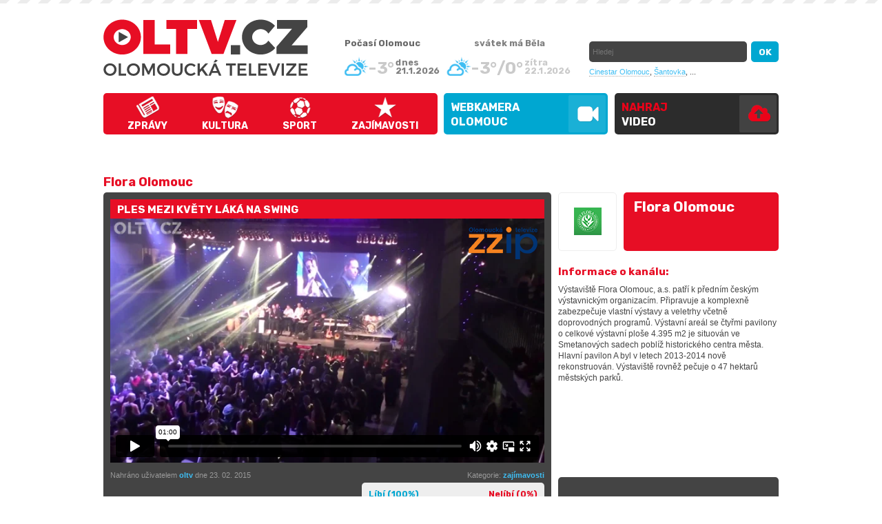

--- FILE ---
content_type: text/html; charset=utf-8
request_url: https://www.oltv.cz/flora-olomouc/ples-mezi-kvety-laka-na-swing-kanal-2889.html
body_size: 7784
content:
<!DOCTYPE html>
<html>
<head>
	<title>Ples mezi květy láká na swing | OLTV.cz - Olomoucká televize</title>
	<link rel='shortcut icon' href='/pics/favicon.ico' />
	<meta http-equiv='Content-Type' content="text/html; charset=utf-8" />
	<meta name="author" content="ESMEDIA Interactive, www.esmedia.cz" />
	<meta name='description' content='Nenechejte si ujít ples mezi květy v pavilonu A na Floře!'>
	<meta name='keywords' content='OLTV.cz - Olomoucká televize'>
	<meta name='robots' content='index, follow'>
	<meta name="revisit-after" content="1 days" />
	<meta property="og:title" content="Ples mezi květy láká na swing | OLTV.cz - Olomoucká televize">
	<meta property="og:type" content="website">
	<meta property="og:image" content="http://www.oltv.cz/images-crop/800x500/videa/2889/121849985.jpg" />
	<meta property="og:description" content="Nenechejte si ujít ples mezi květy v pavilonu A na Floře!"/>
	<meta name="viewport" content="width=1050px">
	<link rel="canonical" href="http://www.oltv.cz/ples-mezi-kvety-laka-na-swing-video-2889.html" />	<style type='text/css' media='all'>
		@import '/css/styles-20170522.css?f=1702561074';
	</style>
	<link href='https://fonts.googleapis.com/css?family=Rubik:700&subset=latin,latin-ext' rel='stylesheet' type='text/css'>
	<script src="https://ajax.googleapis.com/ajax/libs/jquery/1.8.3/jquery.min.js"></script>
	<script type='text/javascript' src='/js/jquery.vimeo.api.js'></script>
	<script type='text/javascript' src='/js/lightbox.js'></script>
	<script type='text/javascript' src='/js/jquery.corner.js'></script>
	<script type="text/javascript" src='/js/jcarousel.js'></script>
	<script type="text/javascript" src='/js/jquery.timers.js'></script>
	<script type='text/javascript' src='/js/script-20161026.js?v=20170112'></script>

	<meta name="google-site-verification" content="0BjOxK8jvP265UychKTeeto9w4ztp4BJZOkrzSH3x_Q" />

	<script type="text/javascript" src="https://s7.addthis.com/js/250/addthis_widget.js#pubid=ra-4ed35d0c77c9e93f"></script>

	<script type='text/javascript'>
	/*$(document).ready(function(){

		$("#nejkanaly").jcarousel({
			scroll: 1,
			buttonNextHTML: ".dalsi_kanaly",
			buttonPrevHTML: ".dalsi_kanaly_prev",
			buttonNextCallback:   mycarousel_buttonNextCallback,
			buttonPrevCallback:   mycarousel_buttonPrevCallback,
			wrap: null,
			auto: 0
		});
		return false;
	});*/


	function mycarousel_buttonNextCallback(carousel, button, enabled) {
		if (enabled) {
			$(".dalsi_kanaly").removeClass("disable");
		} else {
			$(".dalsi_kanaly").addClass("disable");
		}
	};
	function mycarousel_buttonPrevCallback(carousel, button, enabled) {
		if (enabled) {
			$(".dalsi_kanaly_prev").removeClass("disable");
		} else {
			$(".dalsi_kanaly_prev").addClass("disable");
		}
	};
	</script>
	<!-- Hotjar Tracking Code for https://www.oltv.cz/ -->
	<script>
	    (function(h,o,t,j,a,r){
	        h.hj=h.hj||function(){(h.hj.q=h.hj.q||[]).push(arguments)};
	        h._hjSettings={hjid:131967,hjsv:5};
	        a=o.getElementsByTagName('head')[0];
	        r=o.createElement('script');r.async=1;
	        r.src=t+h._hjSettings.hjid+j+h._hjSettings.hjsv;
	        a.appendChild(r);
	    })(window,document,'//static.hotjar.com/c/hotjar-','.js?sv=');
	</script>

<script>
  (function(i,s,o,g,r,a,m){i['GoogleAnalyticsObject']=r;i[r]=i[r]||function(){
  (i[r].q=i[r].q||[]).push(arguments)},i[r].l=1*new Date();a=s.createElement(o),
  m=s.getElementsByTagName(o)[0];a.async=1;a.src=g;m.parentNode.insertBefore(a,m)
  })(window,document,'script','https://www.google-analytics.com/analytics.js','ga');

  ga('create', 'UA-26715109-1', 'auto');
  ga('send', 'pageview');

</script>

</head>
<body id="">
	<?
	/* ------ branding link ----- */
?>
		<a href="https://www.neosportclinic.cz/" target="_blank" id="brandhref" onClick="ga('send', 'event', 'klik', 'branding', 'nsc');"></a>



	<script type="text/javascript">(function (d, s, id) {
		var js, fjs = d.getElementsByTagName(s)[0];
		if (d.getElementById(id)) { return; }
		js = d.createElement(s);
		js.id = id;
		js.src = "https://connect.facebook.net/cs_CZ/all.js#xfbml=1";
		fjs.parentNode.insertBefore(js, fjs);
	}(document, 'script', 'facebook-jssdk'));</script>
	<h1 class="none">Olomouc</h1>

<div id="header">
	<div id="headerInner">
		<a href="/" id="logo" title="OLTV.cz - Olomoucká televize">OLTV.cz - Olomoucká televize</a>

		<ul id="topmenu">
			<li id="menu1"><a href="/zpravy.html">Zprávy</a></li>
			<li id="menu2"><a href="/kultura.html">Kultura</a></li>
			<li id="menu3"><a href="/sport.html">Sport</a></li>
			<li id="menu6"><a href="/zajimavosti.html">Zajímavosti</a></li>
		</ul>
		<ul id="topmenu2016">
			<li><a href="/webkamera-olomouc/" class="webkamera">WEBKAMERA<br>Olomouc</a></li>
			<li><a href="/nahraj-video/" class="nahrajvideo">Nahraj <span>video</span></a></li>
		</ul>


      <div id="headerRight">
      	<strong class="nadpis-pocasi">Počasí Olomouc</strong>
			<div id="pocasi">
				
								<div class="item today">
									<img src="/pics/weather/2.png" alt="Počasí Olomouc" />
									<p class="teplota">-3°</p>
									<p class="datum">dnes<br />21.1.2026</p>
								</div>
								<div class="item">
									<img src="/pics/weather/2.png" alt="Počasí Olomouc" />
									<p class="teplota">-3°/0°</p>
									<p class="datum">zítra<br />22.1.2026</p>
								</div>			</div>
			<div id="svatek">svátek má <strong>Běla</strong></div>
			<div id="search">
				<form name="search" action="/search/" method="get">
					<input name="co" id="co" type="text" class="itext" placeholder="Hledej" />
					<input name="ok" type="submit" value="OK" class="isubmit" />
				</form>
			</div>
			<div class="topstitky">
				<a href="/cinestar-olomouc/">Cinestar Olomouc</a>,
				<a href="/santovka-olomouc/">Šantovka</a>,
				...
			</div>
      </div>

	
      <a href="/rss/" id="rss" target="_blank">RSS</a>
		<div id="loginForm">
			<span class="h2">Přihlášení</span>
			<form action="/login-check.asp" method="post" id="registrace2">
				<table>
					<tr>
						<th>Login</th>
						<td><input type="text" class="kulate" value="" name="login" /></td>
					</tr>
					<tr>
						<th>Heslo</th>
						<td><input type="password" class="kulate" value="" name="heslo" /></td>
					</tr>
				</table>
				<input type="submit" class="submit kulate" value="přihlásit &raquo;" />
			</form>
		</div>
				

	</div>

</div>
<div id="plocha"><h1>Flora Olomouc</h1>
<div id="right-info">
	<div id="detkanal">
		<div class="img kulate"><img src="/images/loga/logo-flora-olomouc.png" alt="Flora Olomouc" />
		</div>
		<div class="nazev kulate">Flora Olomouc</div>
				<a href="/flora-olomouc/">Flora Olomouc</a>
			</div>
	<br />
			<span class="h2">Informace o kanálu:</span>
		<div class="kanalpopis">
			<div class="minheight_popis"><p>Výstaviště Flora Olomouc, a.s. patří k předním českým výstavnickým organizacím. Připravuje a komplexně zabezpečuje vlastní výstavy a veletrhy včetně doprovodných programů. Výstavní areál se čtyřmi pavilony o celkové výstavní ploše 4.395 m2 je situován ve Smetanových sadech poblíž historického centra města. Hlavní pavilon A byl v letech 2013-2014 nově rekonstruován. Výstaviště rovněž pečuje o 47 hektarů městských parků.</p>
</div>
		</div>
			</div>	<div id="left">
		<div class="graybox mb20">
	<h2 class="red">Ples mezi květy láká na swing</h2>
	<div id="mainVideo">
		<div class="zzip"></div>		    <iframe id="myvideo" src="https://player.vimeo.com/video/121849985?api=1&player_id=myvideo&autoaply=0" width="630" height="354" frameborder="0" webkitallowfullscreen mozallowfullscreen allowfullscreen></iframe>
		    <script type="text/javascript">/*$(window).bind("load", function () { $("#myvideo").vimeo("play"); });*/</script>
			</div>
	<div class="detail-info">
		<div class="fr">
			<!--<p class="grayinfo fl">Zhlédnuto: 9479x</p>-->
			<p class="grayinfo fr">Kategorie: <a href="/zajimavosti.html">zajímavosti</a></p>
			<div class="clear"></div>
			<div id="hlasovani" class="kulate">
								<a href="#" class="fl" onclick="hlasuj(2889, 1); return false;">Líbí (100%)</a>
				<a href="#" class="fr" onclick="hlasuj(2889, 0); return false;">Nelíbí (0%)</a>

				<div class="clear"></div>
				<div id="hlasovani_procenta">
					<span style="width: 100%;"></span>
				</div>
			</div>
			<div class="clear"></div>
		</div>
		<div class="fl">
			<div class="popis">
				<p class="grayinfo">
					Nahráno uživatelem <a href="/profil-oltv.html" title="zobrazit všechna videa od uživatele oltv">oltv</a> dne 23. 02. 2015<br /><br />
               

				</p>
			</div>
		</div>
		<div class="clear"></div>
		<div style="margin: 10px 0 10px 0;">

			<h2 class="detail_h2">Ples mezi květy láká na swing</h2>
			<div class="detailtext"><p>Nenechejte si ujít ples mezi květy v pavilonu A na Floře!</p></div>
		</div>
		<script type="text/javascript">
			function hlasuj(idv, hlas) {
				$.get("/ajax/hlasovani.php", {idv: 2889, hlas: hlas}, function (data) { $("#hlasovani").html(data); });
			}
		</script>
		<div class="addthis_toolbox addthis_default_style" addthis:url="https://www.oltv.cz/ples-mezi-kvety-laka-na-swing-video-2889.html" addthis:title="Požár lesa nedaleko Olomouce" addthis:description="Požár lesa nedaleko Olomouce">
			<a class="addthis_button_facebook_like" fb:like:layout="button"></a>
			<a class="addthis_button_facebook_share" fb:share:layout="button"></a>
			<a class="addthis_button_tweet fl" tw:count="none"></a>
			<a class="addthis_button_google_plusone fl" g:plusone:count="false" g:plusone:size="medium"></a>
			<a class="addthis_button_email fl" style="display:block; width: 110px; height: 20px; overflow:hidden; float: left;"><img src="/pics/email.gif" alt="poslat odkaz na toto video emailem" /></a>
			<!--a href="#" id="share" style="float:right;" >kód pro vložení videa</a><span style="font-size: 50%; padding-top: 5px; display: block; font-style: italic; text-align: right; float: right;">jiné formy přebírání obsahu jsou v rozporu s autorskými právy</span-->
			<div class="clear"></div>
			<br>
			<p id="share"><a href="#">Kód pro vložení videa: </a></p>
			<p>
				<xmp style="white-space: pre-wrap; display:none;" id="toggle_content"><iframe src="https://www.oltv.cz/share.asp?idv=2889" width="630" height="360" scrolling="no" style="border: 0px;"></iframe></xmp><span style="font-size: 70%; font-style: italic;">jiné formy přebírání obsahu jsou v rozporu s autorskými právy</span>
			</p>
		</div>
	</div>
	<div class="clear"></div>
</div>

	
		<br><br>

<span class="h1" id="komentarNadpis">Komentáře</span>
<div id="komentare">
	<div class="fb-comments" data-href="https://www.oltv.cz/ples-mezi-kvety-laka-na-swing-video-2889.html" data-width="650" data-num-posts="4" data-colorscheme="dark"></div>
	<script> 
	$(document).ready(function(){
	    $("#share").click(function(){
	        $("#toggle_content").slideToggle("slow");
	        return false;
	    });
	});
	</script>
	<div id="commentList"></div>

</div>		<div class="videoList">
			<ul id="otherVideos">
				<li class="item"><a href="/flora-olomouc/mestsky-bal-v-olomouci-jaky-byl-kanal-10090.html" title="přehrát video - Městský bál v Olomouci, jaký byl?" class='imga'><img src="https://img.youtube.com/vi/Mb9A6ctYvSw/default.jpg" alt="Městský bál v Olomouci, jaký byl?" width="191" height="100" /><div class="dualLine">Městský bál v Olomouci, jaký byl?</div></a><span class="fl">19. 1. 2026&nbsp;&nbsp;|</span><div class="kategorie-link">&nbsp;&nbsp;<a href="/kultura.html" title="zobrazit videa z kategorie - kultura">kultura</a></div></li><li class="item"><a href="/flora-olomouc/masozrave-rostliny-zive-pasti-kanal-9895.html" title="přehrát video - Masožravé rostliny - živé pasti" class='imga'><img src="https://img.youtube.com/vi/Hin_1JUXuyw/default.jpg" alt="Masožravé rostliny - živé pasti" width="191" height="100" /><div class="dualLine">Masožravé rostliny - živé pasti</div></a><span class="fl">3. 6. 2025&nbsp;&nbsp;|</span><div class="kategorie-link">&nbsp;&nbsp;<a href="/na-navsteve.html" title="zobrazit videa z kategorie - na návštěvě">na návštěvě</a></div></li><li class="item"><a href="/flora-olomouc/onkologie-v-nemocnici-rozkvetla-kanal-9868.html" title="přehrát video - Onkologie v nemocnici rozkvetla" class='imga'><img src="https://img.youtube.com/vi/nwzu3tEC0_0/default.jpg" alt="Onkologie v nemocnici rozkvetla" width="191" height="100" /><div class="dualLine">Onkologie v nemocnici rozkvetla</div></a><span class="fl">7. 5. 2025&nbsp;&nbsp;|</span><div class="kategorie-link">&nbsp;&nbsp;<a href="/na-navsteve.html" title="zobrazit videa z kategorie - na návštěvě">na návštěvě</a></div></li><li class="item"><a href="/flora-olomouc/tulipany-pomahaji-pacientum-s-parkinsonovou-chorobou-kanal-9861.html" title="přehrát video - Tulipány pomáhají pacientům s Parkinsonovou chorobou" class='imga'><img src="https://img.youtube.com/vi/A2VgtgyPKHw/default.jpg" alt="Tulipány pomáhají pacientům s Parkinsonovou chorobou" width="191" height="100" /><div class="dualLine">Tulipány pomáhají pacientům s Parkinsonovou chorobou</div></a><span class="fl">28. 4. 2025&nbsp;&nbsp;|</span><div class="kategorie-link">&nbsp;&nbsp;<a href="/zpravy.html" title="zobrazit videa z kategorie - zprávy">zprávy</a></div></li><li class="item"><a href="/flora-olomouc/budoucnost-olomoucke-trznice-kanal-9497.html" title="přehrát video - Budoucnost olomoucké tržnice" class='imga'><img src="https://img.youtube.com/vi/9ovzROBkEdg/default.jpg" alt="Budoucnost olomoucké tržnice" width="191" height="100" /><div class="dualLine">Budoucnost olomoucké tržnice</div></a><span class="fl">20. 5. 2024&nbsp;&nbsp;|</span><div class="kategorie-link">&nbsp;&nbsp;<a href="/tema.html" title="zobrazit videa z kategorie - téma">téma</a></div></li><li class="item"><a href="/flora-olomouc/vesmirna-jarni-flora-kanal-9485.html" title="přehrát video - Vesmírná jarní Flora" class='imga'><img src="https://img.youtube.com/vi/WOougp5cVus/default.jpg" alt="Vesmírná jarní Flora" width="191" height="100" /><div class="dualLine">Vesmírná jarní Flora</div></a><span class="fl">7. 5. 2024&nbsp;&nbsp;|</span><div class="kategorie-link">&nbsp;&nbsp;<a href="/na-navsteve.html" title="zobrazit videa z kategorie - na návštěvě">na návštěvě</a></div></li><li class="item"><a href="/flora-olomouc/galavecer-bojovych-umeni-se-vydaril-kanal-9442.html" title="přehrát video - Galavečer bojových umění se vydařil" class='imga'><img src="https://img.youtube.com/vi/sLEUe3OrQVE/default.jpg" alt="Galavečer bojových umění se vydařil" width="191" height="100" /><div class="dualLine">Galavečer bojových umění se vydařil</div></a><span class="fl">4. 4. 2024&nbsp;&nbsp;|</span><div class="kategorie-link">&nbsp;&nbsp;<a href="/sport.html" title="zobrazit videa z kategorie - sport">sport</a></div></li><li class="item"><a href="/flora-olomouc/nove-zazemi-pro-48-deti-kanal-9390.html" title="přehrát video - Nové zázemí pro 48 dětí" class='imga'><img src="https://img.youtube.com/vi/673-8f-9l1s/default.jpg" alt="Nové zázemí pro 48 dětí" width="191" height="100" /><div class="dualLine">Nové zázemí pro 48 dětí</div></a><span class="fl">11. 2. 2024&nbsp;&nbsp;|</span><div class="kategorie-link">&nbsp;&nbsp;<a href="/zajimavosti.html" title="zobrazit videa z kategorie - zajímavosti">zajímavosti</a></div></li><li class="item"><a href="/flora-olomouc/vyber-prace-a-skol-kanal-9292.html" title="přehrát video - Výběr práce a škol" class='imga'><img src="https://img.youtube.com/vi/epq5RgmGcHY/default.jpg" alt="Výběr práce a škol" width="191" height="100" /><div class="dualLine">Výběr práce a škol</div></a><span class="fl">25. 10. 2023&nbsp;&nbsp;|</span><div class="kategorie-link">&nbsp;&nbsp;<a href="/zajimavosti.html" title="zobrazit videa z kategorie - zajímavosti">zajímavosti</a></div></li><li class="item"><a href="/flora-olomouc/podzimni-flora-plna-ovoce-a-zeleniny-kanal-9276.html" title="přehrát video - Podzimní Flora plná ovoce a zeleniny" class='imga'><img src="https://img.youtube.com/vi/Q5_mqCBcc5w/default.jpg" alt="Podzimní Flora plná ovoce a zeleniny" width="191" height="100" /><div class="dualLine">Podzimní Flora plná ovoce a zeleniny</div></a><span class="fl">11. 10. 2023&nbsp;&nbsp;|</span><div class="kategorie-link">&nbsp;&nbsp;<a href="/na-navsteve.html" title="zobrazit videa z kategorie - na návštěvě">na návštěvě</a></div></li><li class="item"><a href="/flora-olomouc/jaka-byla-jarni-flora-kanal-9046.html" title="přehrát video - Jaká byla jarní Flora" class='imga'><img src="/images-crop/191x100/videa/9046/820814750.jpg" alt="Jaká byla jarní Flora" width="191" height="100" /><div class="dualLine">Jaká byla jarní Flora</div></a><span class="fl">25. 4. 2023&nbsp;&nbsp;|</span><div class="kategorie-link">&nbsp;&nbsp;<a href="/zpravy.html" title="zobrazit videa z kategorie - zprávy">zprávy</a></div></li><li class="item"><a href="/flora-olomouc/toalety-v-cechovych-sadech-budou-jako-nove-kanal-9037.html" title="přehrát video - Toalety v Čechových sadech budou jako nové" class='imga'><img src="/images-crop/191x100/videa/9037/819466969.jpg" alt="Toalety v Čechových sadech budou jako nové" width="191" height="100" /><div class="dualLine">Toalety v Čechových sadech budou jako nové</div></a><span class="fl">20. 4. 2023&nbsp;&nbsp;|</span><div class="kategorie-link">&nbsp;&nbsp;<a href="/zpravy.html" title="zobrazit videa z kategorie - zprávy">zprávy</a></div></li><li class="item"><a href="/flora-olomouc/galavecer-thajskeho-boxu-kanal-9020.html" title="přehrát video - Galavečer thajského boxu" class='imga'><img src="/images-crop/191x100/videa/9020/814867826.jpg" alt="Galavečer thajského boxu" width="191" height="100" /><div class="dualLine">Galavečer thajského boxu</div></a><span class="fl">5. 4. 2023&nbsp;&nbsp;|</span><div class="kategorie-link">&nbsp;&nbsp;<a href="/sport.html" title="zobrazit videa z kategorie - sport">sport</a></div></li><li class="item"><a href="/flora-olomouc/uspory-energie-na-stavotechu-kanal-9011.html" title="přehrát video - Úspory energie na Stavotechu" class='imga'><img src="/images-crop/191x100/videa/9011/813524061.jpg" alt="Úspory energie na Stavotechu" width="191" height="100" /><div class="dualLine">Úspory energie na Stavotechu</div></a><span class="fl">31. 3. 2023&nbsp;&nbsp;|</span><div class="kategorie-link">&nbsp;&nbsp;<a href="/zpravy.html" title="zobrazit videa z kategorie - zprávy">zprávy</a></div></li><li class="item"><a href="/flora-olomouc/vlacek-hurvinek-potesil-milovniky-zeleznice-kanal-8999.html" title="přehrát video - Vláček Hurvínek potěšil milovníky železnice" class='imga'><img src="/images-crop/191x100/videa/8999/811278063.jpg" alt="Vláček Hurvínek potěšil milovníky železnice" width="191" height="100" /><div class="dualLine">Vláček Hurvínek potěšil milovníky železnice</div></a><span class="fl">24. 3. 2023&nbsp;&nbsp;|</span><div class="kategorie-link">&nbsp;&nbsp;<a href="/zajimavosti.html" title="zobrazit videa z kategorie - zajímavosti">zajímavosti</a></div></li><li class="item"><a href="/flora-olomouc/jaky-byl-for-model-kanal-8996.html" title="přehrát video - Jaký byl For Model" class='imga'><img src="/images-crop/191x100/videa/8996/810071974.jpg" alt="Jaký byl For Model" width="191" height="100" /><div class="dualLine">Jaký byl For Model</div></a><span class="fl">21. 3. 2023&nbsp;&nbsp;|</span><div class="kategorie-link">&nbsp;&nbsp;<a href="/zpravy.html" title="zobrazit videa z kategorie - zprávy">zprávy</a></div></li><li class="item"><a href="/flora-olomouc/z-parku-zmizel-snek-kanal-8890.html" title="přehrát video - Z parku zmizel Šnek" class='imga'><img src="/images-crop/191x100/videa/8890/790717383.jpg" alt="Z parku zmizel Šnek" width="191" height="100" /><div class="dualLine">Z parku zmizel Šnek</div></a><span class="fl">19. 1. 2023&nbsp;&nbsp;|</span><div class="kategorie-link">&nbsp;&nbsp;<a href="/zpravy.html" title="zobrazit videa z kategorie - zprávy">zprávy</a></div></li><li class="item"><a href="/flora-olomouc/advent-ve-sklenicich-kanal-8804.html" title="přehrát video - Advent ve sklenících" class='imga'><img src="/images-crop/191x100/videa/8804/776527824.jpg" alt="Advent ve sklenících" width="191" height="100" /><div class="dualLine">Advent ve sklenících</div></a><span class="fl">30. 11. 2022&nbsp;&nbsp;|</span><div class="kategorie-link">&nbsp;&nbsp;<a href="/zpravy.html" title="zobrazit videa z kategorie - zprávy">zprávy</a></div></li><li class="item"><a href="/flora-olomouc/svet-kostek-prilakal-davy-lidi-kanal-8715.html" title="přehrát video - Svět kostek přilákal davy lidí" class='imga'><img src="/images-crop/191x100/videa/8715/762145196.jpg" alt="Svět kostek přilákal davy lidí" width="191" height="100" /><div class="dualLine">Svět kostek přilákal davy lidí</div></a><span class="fl">20. 10. 2022&nbsp;&nbsp;|</span><div class="kategorie-link">&nbsp;&nbsp;<a href="/zajimavosti.html" title="zobrazit videa z kategorie - zajímavosti">zajímavosti</a></div></li><li class="item"><a href="/flora-olomouc/florakost-provonel-vystaviste-kanal-8655.html" title="přehrát video - Florakošt provoněl výstaviště" class='imga'><img src="/images-crop/191x100/videa/8655/751114824.jpg" alt="Florakošt provoněl výstaviště" width="191" height="100" /><div class="dualLine">Florakošt provoněl výstaviště</div></a><span class="fl">19. 9. 2022&nbsp;&nbsp;|</span><div class="kategorie-link">&nbsp;&nbsp;<a href="/zajimavosti.html" title="zobrazit videa z kategorie - zajímavosti">zajímavosti</a></div></li><li class="item"><a href="/flora-olomouc/vydejte-se-na-kvetinovou-stezku-mestem-kanal-8557.html" title="přehrát video - Vydejte se na květinovou stezku městem" class='imga'><img src="/images-crop/191x100/videa/8557/733930648.jpg" alt="Vydejte se na květinovou stezku městem" width="191" height="100" /><div class="dualLine">Vydejte se na květinovou stezku městem</div></a><span class="fl">27. 7. 2022&nbsp;&nbsp;|</span><div class="kategorie-link">&nbsp;&nbsp;<a href="/zpravy.html" title="zobrazit videa z kategorie - zprávy">zprávy</a></div></li><li class="item"><a href="/flora-olomouc/do-rudolfovy-aleje-se-vraceji-ornamentalni-zahony-kanal-8540.html" title="přehrát video - Do Rudolfovy aleje se vracejí ornamentální záhony" class='imga'><img src="/images-crop/191x100/videa/8540/731316559.jpg" alt="Do Rudolfovy aleje se vracejí ornamentální záhony" width="191" height="100" /><div class="dualLine">Do Rudolfovy aleje se vracejí ornamentální záhony</div></a><span class="fl">19. 7. 2022&nbsp;&nbsp;|</span><div class="kategorie-link">&nbsp;&nbsp;<a href="/zpravy.html" title="zobrazit videa z kategorie - zprávy">zprávy</a></div></li><li class="item"><a href="/flora-olomouc/v-botanicke-zahrade-pribyla-lavicka-pratelstvi-kanal-8525.html" title="přehrát video - V botanické zahradě přibyla lavička přátelství" class='imga'><img src="/images-crop/191x100/videa/8525/728016938.jpg" alt="V botanické zahradě přibyla lavička přátelství" width="191" height="100" /><div class="dualLine">V botanické zahradě přibyla lavička přátelství</div></a><span class="fl">8. 7. 2022&nbsp;&nbsp;|</span><div class="kategorie-link">&nbsp;&nbsp;<a href="/zpravy.html" title="zobrazit videa z kategorie - zprávy">zprávy</a></div></li><li class="item"><a href="/flora-olomouc/flora-vylepsuje-mestskou-trznici-kanal-8494.html" title="přehrát video - Flora vylepšuje městskou tržnici" class='imga'><img src="/images-crop/191x100/videa/8494/722487014.jpg" alt="Flora vylepšuje městskou tržnici" width="191" height="100" /><div class="dualLine">Flora vylepšuje městskou tržnici</div></a><span class="fl">21. 6. 2022&nbsp;&nbsp;|</span><div class="kategorie-link">&nbsp;&nbsp;<a href="/tema.html" title="zobrazit videa z kategorie - téma">téma</a></div></li><li class="item"><a href="/flora-olomouc/zive-pasti-ve-skleniku-kanal-8475.html" title="přehrát video - Živé pasti ve skleníku" class='imga'><img src="/images-crop/191x100/videa/8475/718655574.jpg" alt="Živé pasti ve skleníku" width="191" height="100" /><div class="dualLine">Živé pasti ve skleníku</div></a><span class="fl">9. 6. 2022&nbsp;&nbsp;|</span><div class="kategorie-link">&nbsp;&nbsp;<a href="/zpravy.html" title="zobrazit videa z kategorie - zprávy">zprávy</a></div></li><li class="item"><a href="/flora-olomouc/divoky-zapad-na-flore-kanal-8460.html" title="přehrát video - Divoký západ na Flore" class='imga'><img src="/images-crop/191x100/videa/8460/716674251.jpg" alt="Divoký západ na Flore" width="191" height="100" /><div class="dualLine">Divoký západ na Flore</div></a><span class="fl">3. 6. 2022&nbsp;&nbsp;|</span><div class="kategorie-link">&nbsp;&nbsp;<a href="/zpravy.html" title="zobrazit videa z kategorie - zprávy">zprávy</a></div></li><li class="item"><a href="/flora-olomouc/velky-navrat-vystavy-for-model-kanal-8296.html" title="přehrát video - Velký návrat výstavy For Model" class='imga'><img src="/images-crop/191x100/videa/8296/691355345.jpg" alt="Velký návrat výstavy For Model" width="191" height="100" /><div class="dualLine">Velký návrat výstavy For Model</div></a><span class="fl">23. 3. 2022&nbsp;&nbsp;|</span><div class="kategorie-link">&nbsp;&nbsp;<a href="/zpravy.html" title="zobrazit videa z kategorie - zprávy">zprávy</a></div></li>			</ul>
		<div class="clear"></div>
		<div class="clear"></div><ul class="pagination"><li class="current">1</li><li><a href="./?page=2">2</a></li><li><a href="./?page=3">3</a></li><li><a href="./?page=4">4</a></li><li><a href="./?page=5">5</a></li><li><a href="./?page=6">6</a></li><li class="next"><a title="Další stránka" href="./?page=2">Další</a></li></ul>	  </div>
	</div>
	 <div id="right">
   <div class="graybox">


		<script async src="//pagead2.googlesyndication.com/pagead/js/adsbygoogle.js"></script>
		<!-- OLTV - DETAIL SIDE BIG -->
		<ins class="adsbygoogle"
		     style="display:inline-block;width:300px;height:600px"
		     data-ad-client="ca-pub-1706560360097233"
		     data-ad-slot="9307332879"></ins>
		<script>
		(adsbygoogle = window.adsbygoogle || []).push({});
		</script>
			</div>
	</div>   <div class="clear"></div>


<div id="footer">
  <div id="footerInner">
    <p>
      <span class="red">naše rubriky:</span>
      <a href="/vsechna-videa.html">vše</a> |
      <a href="/zpravy.html">zprávy</a> |
      <a href="/kultura.html">kultura</a> |
      <a href="/sport.html">sport</a> |
      <a href="/chvalite.html">chválíte</a> |
      <a href="/zajimavosti.html">zajímavosti</a> |
      <a href="/vadi-vam.html">vadí vám</a> |
      <a href="/videoblogy-osobnosti.html">videoblogy osobností</a> |
      <a href="/na-navsteve.html">na návštěvě u..</a>
    </p>
    <div class="pata" style="width:750px">

      <a href="https://www.oltv.cz" target="_blank">Zpravodajský videoobsah a redakce - ZZIP TV </a>
    </div>

    <br>

    <p class="seda">

    	Obsah portálu je tvořen zčásti původním regionálním televizním zpravodajstvím <a href="/redirect.php?url=http://www.zzip.cz" target="_blank">ZZIP TV</a> a dále množstvím neustále přibývajících videopříspěvků regionálních organizací a jednotlivců.<br> <br><br>
     Kontakt na inzerci a mediální partnerství Olomoucké televize OLTV.cz - reklama@oltv.cz<br>
     Kontakt na redakci Olomoucké televize OLTV.cz - redakce@oltv.cz.
     <br /><br />
     Orgánem dohledu nad provozováním audiovizuálních mediálních služeb na vyžádání je Rada pro rozhlasové a televizní vysílání.<br />
     poskytovatel www.oltv.cz: PhDr.Zdenek Zukal, Klusalova 908/11, 779 00 Olomouc, IČ 42011876, z.zukal@seznam.cz, tel. +420 585417403
   </p>


   <p class="tacenter">
   <br /><br>
    <!-- <a href="http://www.esmedia.cz" target="_blank"><img src="/images/esmedia-2016.png" alt="ESMEDIA Interactive s.r.o. - profesionální weby a e-shopy" /></a> -->

    <br />
  </p>


</div>
</div>
<div id="loginForm_bg"></div>

<!-- Google Code for Remarketing Tag -->
<!--
Remarketing tags may not be associated with personally identifiable information or placed on pages related to sensitive categories. See more information and instructions on how to setup the tag on: http://google.com/ads/remarketingsetup
-->
<script type="text/javascript">
  /* <![CDATA[ */
  var google_conversion_id = 1064850482;
  var google_custom_params = window.google_tag_params;
  var google_remarketing_only = true;
  /* ]]> */
</script>
<script type="text/javascript" src="https://www.googleadservices.com/pagead/conversion.js">
</script>
<noscript>
  <div style="display:inline;">
    <img height="1" width="1" style="border-style:none;" alt="" src="https://googleads.g.doubleclick.net/pagead/viewthroughconversion/1064850482/?value=0&amp;guid=ON&amp;script=0"/>
  </div>
</noscript>
</body>
</html>

--- FILE ---
content_type: text/html; charset=UTF-8
request_url: https://player.vimeo.com/video/121849985?api=1&player_id=myvideo&autoaply=0
body_size: 6374
content:
<!DOCTYPE html>
<html lang="en">
<head>
  <meta charset="utf-8">
  <meta name="viewport" content="width=device-width,initial-scale=1,user-scalable=yes">
  
  <link rel="canonical" href="https://player.vimeo.com/video/121849985">
  <meta name="googlebot" content="noindex,indexifembedded">
  
  
  <title>1424699127 on Vimeo</title>
  <style>
      body, html, .player, .fallback {
          overflow: hidden;
          width: 100%;
          height: 100%;
          margin: 0;
          padding: 0;
      }
      .fallback {
          
              background-color: transparent;
          
      }
      .player.loading { opacity: 0; }
      .fallback iframe {
          position: fixed;
          left: 0;
          top: 0;
          width: 100%;
          height: 100%;
      }
  </style>
  <link rel="modulepreload" href="https://f.vimeocdn.com/p/4.46.25/js/player.module.js" crossorigin="anonymous">
  <link rel="modulepreload" href="https://f.vimeocdn.com/p/4.46.25/js/vendor.module.js" crossorigin="anonymous">
  <link rel="preload" href="https://f.vimeocdn.com/p/4.46.25/css/player.css" as="style">
</head>

<body>


<div class="vp-placeholder">
    <style>
        .vp-placeholder,
        .vp-placeholder-thumb,
        .vp-placeholder-thumb::before,
        .vp-placeholder-thumb::after {
            position: absolute;
            top: 0;
            bottom: 0;
            left: 0;
            right: 0;
        }
        .vp-placeholder {
            visibility: hidden;
            width: 100%;
            max-height: 100%;
            height: calc(720 / 1280 * 100vw);
            max-width: calc(1280 / 720 * 100vh);
            margin: auto;
        }
        .vp-placeholder-carousel {
            display: none;
            background-color: #000;
            position: absolute;
            left: 0;
            right: 0;
            bottom: -60px;
            height: 60px;
        }
    </style>

    

    
        <style>
            .vp-placeholder-thumb {
                overflow: hidden;
                width: 100%;
                max-height: 100%;
                margin: auto;
            }
            .vp-placeholder-thumb::before,
            .vp-placeholder-thumb::after {
                content: "";
                display: block;
                filter: blur(7px);
                margin: 0;
                background: url(https://i.vimeocdn.com/video/510402124-bf0e5142099ad977ce0f36df5f979e4f8f9923a5989a519a00b63377b6d7907d-d?mw=80&q=85) 50% 50% / contain no-repeat;
            }
            .vp-placeholder-thumb::before {
                 
                margin: -30px;
            }
        </style>
    

    <div class="vp-placeholder-thumb"></div>
    <div class="vp-placeholder-carousel"></div>
    <script>function placeholderInit(t,h,d,s,n,o){var i=t.querySelector(".vp-placeholder"),v=t.querySelector(".vp-placeholder-thumb");if(h){var p=function(){try{return window.self!==window.top}catch(a){return!0}}(),w=200,y=415,r=60;if(!p&&window.innerWidth>=w&&window.innerWidth<y){i.style.bottom=r+"px",i.style.maxHeight="calc(100vh - "+r+"px)",i.style.maxWidth="calc("+n+" / "+o+" * (100vh - "+r+"px))";var f=t.querySelector(".vp-placeholder-carousel");f.style.display="block"}}if(d){var e=new Image;e.onload=function(){var a=n/o,c=e.width/e.height;if(c<=.95*a||c>=1.05*a){var l=i.getBoundingClientRect(),g=l.right-l.left,b=l.bottom-l.top,m=window.innerWidth/g*100,x=window.innerHeight/b*100;v.style.height="calc("+e.height+" / "+e.width+" * "+m+"vw)",v.style.maxWidth="calc("+e.width+" / "+e.height+" * "+x+"vh)"}i.style.visibility="visible"},e.src=s}else i.style.visibility="visible"}
</script>
    <script>placeholderInit(document,  false ,  true , "https://i.vimeocdn.com/video/510402124-bf0e5142099ad977ce0f36df5f979e4f8f9923a5989a519a00b63377b6d7907d-d?mw=80\u0026q=85",  1280 ,  720 );</script>
</div>

<div id="player" class="player"></div>
<script>window.playerConfig = {"cdn_url":"https://f.vimeocdn.com","vimeo_api_url":"api.vimeo.com","request":{"files":{"dash":{"cdns":{"akfire_interconnect_quic":{"avc_url":"https://vod-adaptive-ak.vimeocdn.com/exp=1769003132~acl=%2Faa111912-530b-4e0c-97f1-542d2ff6a7fd%2Fpsid%3Dadd332f29ef7757d3ee644cc64471d2d9334aa322b07a47eccaa1b7ab24a605e%2F%2A~hmac=5dcea87de3463c3b2bed1a875ae86b66011978707fc67e189832b9e11731e990/aa111912-530b-4e0c-97f1-542d2ff6a7fd/psid=add332f29ef7757d3ee644cc64471d2d9334aa322b07a47eccaa1b7ab24a605e/v2/playlist/av/primary/playlist.json?omit=av1-hevc\u0026pathsig=8c953e4f~ImWkf4rI2_stfA1xa71BtwtMDrbnYcOEotcp0S4tmL0\u0026r=dXM%3D\u0026rh=No0Jl","origin":"gcs","url":"https://vod-adaptive-ak.vimeocdn.com/exp=1769003132~acl=%2Faa111912-530b-4e0c-97f1-542d2ff6a7fd%2Fpsid%3Dadd332f29ef7757d3ee644cc64471d2d9334aa322b07a47eccaa1b7ab24a605e%2F%2A~hmac=5dcea87de3463c3b2bed1a875ae86b66011978707fc67e189832b9e11731e990/aa111912-530b-4e0c-97f1-542d2ff6a7fd/psid=add332f29ef7757d3ee644cc64471d2d9334aa322b07a47eccaa1b7ab24a605e/v2/playlist/av/primary/playlist.json?pathsig=8c953e4f~ImWkf4rI2_stfA1xa71BtwtMDrbnYcOEotcp0S4tmL0\u0026r=dXM%3D\u0026rh=No0Jl"},"fastly_skyfire":{"avc_url":"https://skyfire.vimeocdn.com/1769003132-0x0b41700915df871987df6df17c3426b570891681/aa111912-530b-4e0c-97f1-542d2ff6a7fd/psid=add332f29ef7757d3ee644cc64471d2d9334aa322b07a47eccaa1b7ab24a605e/v2/playlist/av/primary/playlist.json?omit=av1-hevc\u0026pathsig=8c953e4f~ImWkf4rI2_stfA1xa71BtwtMDrbnYcOEotcp0S4tmL0\u0026r=dXM%3D\u0026rh=No0Jl","origin":"gcs","url":"https://skyfire.vimeocdn.com/1769003132-0x0b41700915df871987df6df17c3426b570891681/aa111912-530b-4e0c-97f1-542d2ff6a7fd/psid=add332f29ef7757d3ee644cc64471d2d9334aa322b07a47eccaa1b7ab24a605e/v2/playlist/av/primary/playlist.json?pathsig=8c953e4f~ImWkf4rI2_stfA1xa71BtwtMDrbnYcOEotcp0S4tmL0\u0026r=dXM%3D\u0026rh=No0Jl"}},"default_cdn":"akfire_interconnect_quic","separate_av":true,"streams":[{"profile":"113","id":"29ca1abb-5ae0-4cbe-be95-d2ec6f42a901","fps":25,"quality":"720p"},{"profile":"112","id":"c00b9c33-5a43-406c-8a85-23eac5d34498","fps":25,"quality":"360p"},{"profile":"116","id":"f24d3adc-912d-4f78-9d21-840f534ddfb0","fps":25,"quality":"240p"}],"streams_avc":[{"profile":"113","id":"29ca1abb-5ae0-4cbe-be95-d2ec6f42a901","fps":25,"quality":"720p"},{"profile":"112","id":"c00b9c33-5a43-406c-8a85-23eac5d34498","fps":25,"quality":"360p"},{"profile":"116","id":"f24d3adc-912d-4f78-9d21-840f534ddfb0","fps":25,"quality":"240p"}]},"hls":{"cdns":{"akfire_interconnect_quic":{"avc_url":"https://vod-adaptive-ak.vimeocdn.com/exp=1769003132~acl=%2Faa111912-530b-4e0c-97f1-542d2ff6a7fd%2Fpsid%3Dadd332f29ef7757d3ee644cc64471d2d9334aa322b07a47eccaa1b7ab24a605e%2F%2A~hmac=5dcea87de3463c3b2bed1a875ae86b66011978707fc67e189832b9e11731e990/aa111912-530b-4e0c-97f1-542d2ff6a7fd/psid=add332f29ef7757d3ee644cc64471d2d9334aa322b07a47eccaa1b7ab24a605e/v2/playlist/av/primary/playlist.m3u8?omit=av1-hevc-opus\u0026pathsig=8c953e4f~J7f6XeMRJEuGzcIkcmSOLuoBGjwVwS3PsiqzVj1d3mo\u0026r=dXM%3D\u0026rh=No0Jl\u0026sf=fmp4","origin":"gcs","url":"https://vod-adaptive-ak.vimeocdn.com/exp=1769003132~acl=%2Faa111912-530b-4e0c-97f1-542d2ff6a7fd%2Fpsid%3Dadd332f29ef7757d3ee644cc64471d2d9334aa322b07a47eccaa1b7ab24a605e%2F%2A~hmac=5dcea87de3463c3b2bed1a875ae86b66011978707fc67e189832b9e11731e990/aa111912-530b-4e0c-97f1-542d2ff6a7fd/psid=add332f29ef7757d3ee644cc64471d2d9334aa322b07a47eccaa1b7ab24a605e/v2/playlist/av/primary/playlist.m3u8?omit=opus\u0026pathsig=8c953e4f~J7f6XeMRJEuGzcIkcmSOLuoBGjwVwS3PsiqzVj1d3mo\u0026r=dXM%3D\u0026rh=No0Jl\u0026sf=fmp4"},"fastly_skyfire":{"avc_url":"https://skyfire.vimeocdn.com/1769003132-0x0b41700915df871987df6df17c3426b570891681/aa111912-530b-4e0c-97f1-542d2ff6a7fd/psid=add332f29ef7757d3ee644cc64471d2d9334aa322b07a47eccaa1b7ab24a605e/v2/playlist/av/primary/playlist.m3u8?omit=av1-hevc-opus\u0026pathsig=8c953e4f~J7f6XeMRJEuGzcIkcmSOLuoBGjwVwS3PsiqzVj1d3mo\u0026r=dXM%3D\u0026rh=No0Jl\u0026sf=fmp4","origin":"gcs","url":"https://skyfire.vimeocdn.com/1769003132-0x0b41700915df871987df6df17c3426b570891681/aa111912-530b-4e0c-97f1-542d2ff6a7fd/psid=add332f29ef7757d3ee644cc64471d2d9334aa322b07a47eccaa1b7ab24a605e/v2/playlist/av/primary/playlist.m3u8?omit=opus\u0026pathsig=8c953e4f~J7f6XeMRJEuGzcIkcmSOLuoBGjwVwS3PsiqzVj1d3mo\u0026r=dXM%3D\u0026rh=No0Jl\u0026sf=fmp4"}},"default_cdn":"akfire_interconnect_quic","separate_av":true},"progressive":[{"profile":"113","width":1280,"height":720,"mime":"video/mp4","fps":25,"url":"https://vod-progressive-ak.vimeocdn.com/exp=1769003132~acl=%2Fvimeo-transcode-storage-prod-us-central1-h264-720p%2F01%2F4369%2F4%2F121849985%2F344778462.mp4~hmac=e056db32970a9318ef44c20ba9dabef85ee89cf3034cb448471406b0a2f1f9bb/vimeo-transcode-storage-prod-us-central1-h264-720p/01/4369/4/121849985/344778462.mp4","cdn":"akamai_interconnect","quality":"720p","id":"29ca1abb-5ae0-4cbe-be95-d2ec6f42a901","origin":"gcs"},{"profile":"112","width":640,"height":360,"mime":"video/mp4","fps":25,"url":"https://vod-progressive-ak.vimeocdn.com/exp=1769003132~acl=%2Fvimeo-prod-skyfire-std-us%2F01%2F4369%2F4%2F121849985%2F344778455.mp4~hmac=66ebb323baafd9b01aba565854b21b1d1155403a46b6b221ae157cb4eed052ae/vimeo-prod-skyfire-std-us/01/4369/4/121849985/344778455.mp4","cdn":"akamai_interconnect","quality":"360p","id":"c00b9c33-5a43-406c-8a85-23eac5d34498","origin":"gcs"},{"profile":"116","width":480,"height":270,"mime":"video/mp4","fps":25,"url":"https://vod-progressive-ak.vimeocdn.com/exp=1769003132~acl=%2Fvimeo-prod-skyfire-std-us%2F01%2F4369%2F4%2F121849985%2F344778450.mp4~hmac=a2fd5b84a7962d198d3adcf129b4313c9522ee3867dd64590c0be14d880f0df4/vimeo-prod-skyfire-std-us/01/4369/4/121849985/344778450.mp4","cdn":"akamai_interconnect","quality":"240p","id":"f24d3adc-912d-4f78-9d21-840f534ddfb0","origin":"gcs"}]},"file_codecs":{"av1":[],"avc":["29ca1abb-5ae0-4cbe-be95-d2ec6f42a901","c00b9c33-5a43-406c-8a85-23eac5d34498","f24d3adc-912d-4f78-9d21-840f534ddfb0"],"hevc":{"dvh1":[],"hdr":[],"sdr":[]}},"lang":"en","referrer":"https://www.oltv.cz/flora-olomouc/ples-mezi-kvety-laka-na-swing-kanal-2889.html","cookie_domain":".vimeo.com","signature":"b6f87f80cd58ac0014e90cdc138368fa","timestamp":1768999532,"expires":3600,"currency":"USD","session":"709c3c2130e1e465b567357247a53a4db54f49731768999532","cookie":{"volume":1,"quality":null,"hd":0,"captions":null,"transcript":null,"captions_styles":{"color":null,"fontSize":null,"fontFamily":null,"fontOpacity":null,"bgOpacity":null,"windowColor":null,"windowOpacity":null,"bgColor":null,"edgeStyle":null},"audio_language":null,"audio_kind":null,"qoe_survey_vote":0},"build":{"backend":"31e9776","js":"4.46.25"},"urls":{"js":"https://f.vimeocdn.com/p/4.46.25/js/player.js","js_base":"https://f.vimeocdn.com/p/4.46.25/js","js_module":"https://f.vimeocdn.com/p/4.46.25/js/player.module.js","js_vendor_module":"https://f.vimeocdn.com/p/4.46.25/js/vendor.module.js","locales_js":{"de-DE":"https://f.vimeocdn.com/p/4.46.25/js/player.de-DE.js","en":"https://f.vimeocdn.com/p/4.46.25/js/player.js","es":"https://f.vimeocdn.com/p/4.46.25/js/player.es.js","fr-FR":"https://f.vimeocdn.com/p/4.46.25/js/player.fr-FR.js","ja-JP":"https://f.vimeocdn.com/p/4.46.25/js/player.ja-JP.js","ko-KR":"https://f.vimeocdn.com/p/4.46.25/js/player.ko-KR.js","pt-BR":"https://f.vimeocdn.com/p/4.46.25/js/player.pt-BR.js","zh-CN":"https://f.vimeocdn.com/p/4.46.25/js/player.zh-CN.js"},"ambisonics_js":"https://f.vimeocdn.com/p/external/ambisonics.min.js","barebone_js":"https://f.vimeocdn.com/p/4.46.25/js/barebone.js","chromeless_js":"https://f.vimeocdn.com/p/4.46.25/js/chromeless.js","three_js":"https://f.vimeocdn.com/p/external/three.rvimeo.min.js","vuid_js":"https://f.vimeocdn.com/js_opt/modules/utils/vuid.min.js","hive_sdk":"https://f.vimeocdn.com/p/external/hive-sdk.js","hive_interceptor":"https://f.vimeocdn.com/p/external/hive-interceptor.js","proxy":"https://player.vimeo.com/static/proxy.html","css":"https://f.vimeocdn.com/p/4.46.25/css/player.css","chromeless_css":"https://f.vimeocdn.com/p/4.46.25/css/chromeless.css","fresnel":"https://arclight.vimeo.com/add/player-stats","player_telemetry_url":"https://arclight.vimeo.com/player-events","telemetry_base":"https://lensflare.vimeo.com"},"flags":{"plays":1,"dnt":0,"autohide_controls":0,"preload_video":"metadata_on_hover","qoe_survey_forced":0,"ai_widget":0,"ecdn_delta_updates":0,"disable_mms":0,"check_clip_skipping_forward":0},"country":"US","client":{"ip":"18.219.20.144"},"ab_tests":{"cross_origin_texttracks":{"group":"variant","track":false,"data":null}},"atid":"373736074.1768999532","ai_widget_signature":"0cd7bee78f47074a6c0d9f42084e0bd51e041717ecd57d374bb023697dfdb29d_1769003132","config_refresh_url":"https://player.vimeo.com/video/121849985/config/request?atid=373736074.1768999532\u0026expires=3600\u0026referrer=https%3A%2F%2Fwww.oltv.cz%2Fflora-olomouc%2Fples-mezi-kvety-laka-na-swing-kanal-2889.html\u0026session=709c3c2130e1e465b567357247a53a4db54f49731768999532\u0026signature=b6f87f80cd58ac0014e90cdc138368fa\u0026time=1768999532\u0026v=1"},"player_url":"player.vimeo.com","video":{"id":121849985,"title":"1424699127","width":1280,"height":720,"duration":60,"url":"https://vimeo.com/121849985","share_url":"https://vimeo.com/121849985","embed_code":"\u003ciframe title=\"vimeo-player\" src=\"https://player.vimeo.com/video/121849985?h=77ccfe3fba\" width=\"640\" height=\"360\" frameborder=\"0\" referrerpolicy=\"strict-origin-when-cross-origin\" allow=\"autoplay; fullscreen; picture-in-picture; clipboard-write; encrypted-media; web-share\"   allowfullscreen\u003e\u003c/iframe\u003e","default_to_hd":0,"privacy":"anybody","embed_permission":"whitelist","thumbnail_url":"https://i.vimeocdn.com/video/510402124-bf0e5142099ad977ce0f36df5f979e4f8f9923a5989a519a00b63377b6d7907d-d","owner":{"id":34162129,"name":"OLTV.cz","img":"https://i.vimeocdn.com/portrait/8674330_60x60?sig=f1f444687ac658fc366a21697c8e3f4978048cf441b671f3cfdadcc2e13028c7\u0026v=1\u0026region=us","img_2x":"https://i.vimeocdn.com/portrait/8674330_60x60?sig=f1f444687ac658fc366a21697c8e3f4978048cf441b671f3cfdadcc2e13028c7\u0026v=1\u0026region=us","url":"https://vimeo.com/user34162129","account_type":"plus"},"spatial":0,"live_event":null,"version":{"current":null,"available":[{"id":635885511,"file_id":344778400,"is_current":true}]},"unlisted_hash":null,"rating":{"id":3},"fps":25,"channel_layout":"stereo","ai":0,"locale":""},"user":{"id":0,"team_id":0,"team_origin_user_id":0,"account_type":"none","liked":0,"watch_later":0,"owner":0,"mod":0,"logged_in":0,"private_mode_enabled":0,"vimeo_api_client_token":"eyJhbGciOiJIUzI1NiIsInR5cCI6IkpXVCJ9.eyJzZXNzaW9uX2lkIjoiNzA5YzNjMjEzMGUxZTQ2NWI1NjczNTcyNDdhNTNhNGRiNTRmNDk3MzE3Njg5OTk1MzIiLCJleHAiOjE3NjkwMDMxMzIsImFwcF9pZCI6MTE4MzU5LCJzY29wZXMiOiJwdWJsaWMgc3RhdHMifQ.7POlW1By8jumFmJhcA9uA87zbwGVfJUFkhAgyvD54bw"},"view":1,"vimeo_url":"vimeo.com","embed":{"audio_track":"","autoplay":0,"autopause":1,"dnt":0,"editor":0,"keyboard":1,"log_plays":1,"loop":0,"muted":0,"on_site":0,"texttrack":"","transparent":1,"outro":"beginning","playsinline":1,"quality":null,"player_id":"myvideo","api":null,"app_id":"","color":"e70e25","color_one":"000000","color_two":"e70e25","color_three":"ffffff","color_four":"000000","context":"embed.main","settings":{"auto_pip":1,"badge":0,"byline":0,"collections":0,"color":0,"force_color_one":0,"force_color_two":0,"force_color_three":0,"force_color_four":0,"embed":0,"fullscreen":1,"like":0,"logo":0,"playbar":1,"portrait":0,"pip":1,"share":0,"spatial_compass":0,"spatial_label":0,"speed":1,"title":0,"volume":1,"watch_later":0,"watch_full_video":1,"controls":1,"airplay":1,"audio_tracks":1,"chapters":1,"chromecast":1,"cc":1,"transcript":1,"quality":1,"play_button_position":0,"ask_ai":0,"skipping_forward":1,"debug_payload_collection_policy":"default"},"create_interactive":{"has_create_interactive":false,"viddata_url":""},"min_quality":null,"max_quality":null,"initial_quality":null,"prefer_mms":1}}</script>
<script>const fullscreenSupported="exitFullscreen"in document||"webkitExitFullscreen"in document||"webkitCancelFullScreen"in document||"mozCancelFullScreen"in document||"msExitFullscreen"in document||"webkitEnterFullScreen"in document.createElement("video");var isIE=checkIE(window.navigator.userAgent),incompatibleBrowser=!fullscreenSupported||isIE;window.noModuleLoading=!1,window.dynamicImportSupported=!1,window.cssLayersSupported=typeof CSSLayerBlockRule<"u",window.isInIFrame=function(){try{return window.self!==window.top}catch(e){return!0}}(),!window.isInIFrame&&/twitter/i.test(navigator.userAgent)&&window.playerConfig.video.url&&(window.location=window.playerConfig.video.url),window.playerConfig.request.lang&&document.documentElement.setAttribute("lang",window.playerConfig.request.lang),window.loadScript=function(e){var n=document.getElementsByTagName("script")[0];n&&n.parentNode?n.parentNode.insertBefore(e,n):document.head.appendChild(e)},window.loadVUID=function(){if(!window.playerConfig.request.flags.dnt&&!window.playerConfig.embed.dnt){window._vuid=[["pid",window.playerConfig.request.session]];var e=document.createElement("script");e.async=!0,e.src=window.playerConfig.request.urls.vuid_js,window.loadScript(e)}},window.loadCSS=function(e,n){var i={cssDone:!1,startTime:new Date().getTime(),link:e.createElement("link")};return i.link.rel="stylesheet",i.link.href=n,e.getElementsByTagName("head")[0].appendChild(i.link),i.link.onload=function(){i.cssDone=!0},i},window.loadLegacyJS=function(e,n){if(incompatibleBrowser){var i=e.querySelector(".vp-placeholder");i&&i.parentNode&&i.parentNode.removeChild(i);let a=`/video/${window.playerConfig.video.id}/fallback`;window.playerConfig.request.referrer&&(a+=`?referrer=${window.playerConfig.request.referrer}`),n.innerHTML=`<div class="fallback"><iframe title="unsupported message" src="${a}" frameborder="0"></iframe></div>`}else{n.className="player loading";var t=window.loadCSS(e,window.playerConfig.request.urls.css),r=e.createElement("script"),o=!1;r.src=window.playerConfig.request.urls.js,window.loadScript(r),r["onreadystatechange"in r?"onreadystatechange":"onload"]=function(){!o&&(!this.readyState||this.readyState==="loaded"||this.readyState==="complete")&&(o=!0,playerObject=new VimeoPlayer(n,window.playerConfig,t.cssDone||{link:t.link,startTime:t.startTime}))},window.loadVUID()}};function checkIE(e){e=e&&e.toLowerCase?e.toLowerCase():"";function n(r){return r=r.toLowerCase(),new RegExp(r).test(e);return browserRegEx}var i=n("msie")?parseFloat(e.replace(/^.*msie (\d+).*$/,"$1")):!1,t=n("trident")?parseFloat(e.replace(/^.*trident\/(\d+)\.(\d+).*$/,"$1.$2"))+4:!1;return i||t}
</script>
<script nomodule>
  window.noModuleLoading = true;
  var playerEl = document.getElementById('player');
  window.loadLegacyJS(document, playerEl);
</script>
<script type="module">try{import("").catch(()=>{})}catch(t){}window.dynamicImportSupported=!0;
</script>
<script type="module">if(!window.dynamicImportSupported||!window.cssLayersSupported){if(!window.noModuleLoading){window.noModuleLoading=!0;var playerEl=document.getElementById("player");window.loadLegacyJS(document,playerEl)}var moduleScriptLoader=document.getElementById("js-module-block");moduleScriptLoader&&moduleScriptLoader.parentElement.removeChild(moduleScriptLoader)}
</script>
<script type="module" id="js-module-block">if(!window.noModuleLoading&&window.dynamicImportSupported&&window.cssLayersSupported){const n=document.getElementById("player"),e=window.loadCSS(document,window.playerConfig.request.urls.css);import(window.playerConfig.request.urls.js_module).then(function(o){new o.VimeoPlayer(n,window.playerConfig,e.cssDone||{link:e.link,startTime:e.startTime}),window.loadVUID()}).catch(function(o){throw/TypeError:[A-z ]+import[A-z ]+module/gi.test(o)&&window.loadLegacyJS(document,n),o})}
</script>

<script type="application/ld+json">{"embedUrl":"https://player.vimeo.com/video/121849985?h=77ccfe3fba","thumbnailUrl":"https://i.vimeocdn.com/video/510402124-bf0e5142099ad977ce0f36df5f979e4f8f9923a5989a519a00b63377b6d7907d-d?f=webp","name":"1424699127","description":"This is \"1424699127\" by \"OLTV.cz\" on Vimeo, the home for high quality videos and the people who love them.","duration":"PT60S","uploadDate":"2015-03-10T21:42:46-04:00","@context":"https://schema.org/","@type":"VideoObject"}</script>

</body>
</html>


--- FILE ---
content_type: text/html; charset=utf-8
request_url: https://www.google.com/recaptcha/api2/aframe
body_size: 268
content:
<!DOCTYPE HTML><html><head><meta http-equiv="content-type" content="text/html; charset=UTF-8"></head><body><script nonce="v1DG-q-6MdEkIrQZAtdKcw">/** Anti-fraud and anti-abuse applications only. See google.com/recaptcha */ try{var clients={'sodar':'https://pagead2.googlesyndication.com/pagead/sodar?'};window.addEventListener("message",function(a){try{if(a.source===window.parent){var b=JSON.parse(a.data);var c=clients[b['id']];if(c){var d=document.createElement('img');d.src=c+b['params']+'&rc='+(localStorage.getItem("rc::a")?sessionStorage.getItem("rc::b"):"");window.document.body.appendChild(d);sessionStorage.setItem("rc::e",parseInt(sessionStorage.getItem("rc::e")||0)+1);localStorage.setItem("rc::h",'1768999535409');}}}catch(b){}});window.parent.postMessage("_grecaptcha_ready", "*");}catch(b){}</script></body></html>